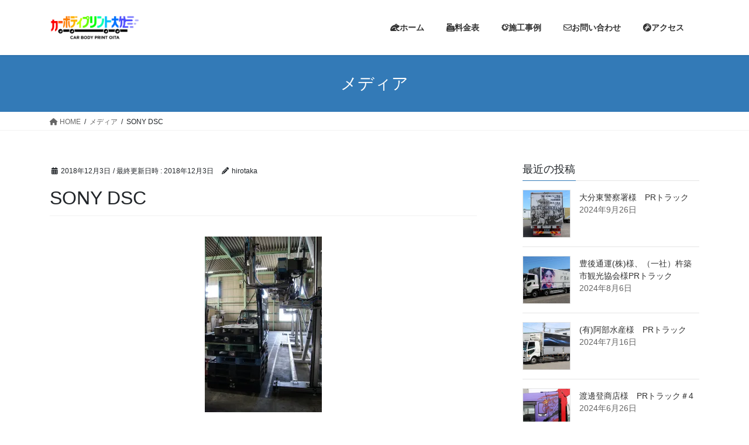

--- FILE ---
content_type: text/html; charset=UTF-8
request_url: https://carbodyprint.net/sony-dsc-629/
body_size: 66612
content:
<!DOCTYPE html>
<html lang="ja">
<head>
<meta charset="utf-8">
<meta http-equiv="X-UA-Compatible" content="IE=edge">
<meta name="viewport" content="width=device-width, initial-scale=1">

<title>SONY DSC | カーボディプリント大分</title>
<meta name='robots' content='max-image-preview:large' />
	<style>img:is([sizes="auto" i], [sizes^="auto," i]) { contain-intrinsic-size: 3000px 1500px }</style>
	<!-- Jetpack Site Verification Tags -->
<meta name="google-site-verification" content="tJlDIRRub0JuEkuGfGINyNfayEZYn9oA5eI2PXSG4To" />
<link rel='dns-prefetch' href='//stats.wp.com' />
<link rel='dns-prefetch' href='//widgets.wp.com' />
<link rel='dns-prefetch' href='//s0.wp.com' />
<link rel='dns-prefetch' href='//0.gravatar.com' />
<link rel='dns-prefetch' href='//1.gravatar.com' />
<link rel='dns-prefetch' href='//2.gravatar.com' />
<link rel='preconnect' href='//i0.wp.com' />
<link rel="alternate" type="application/rss+xml" title="カーボディプリント大分 &raquo; フィード" href="https://carbodyprint.net/feed/" />
<link rel="alternate" type="application/rss+xml" title="カーボディプリント大分 &raquo; コメントフィード" href="https://carbodyprint.net/comments/feed/" />
<link rel="alternate" type="application/rss+xml" title="カーボディプリント大分 &raquo; SONY DSC のコメントのフィード" href="https://carbodyprint.net/feed/?attachment_id=1269" />
<meta name="description" content="SONY DSC" /><script type="text/javascript">
/* <![CDATA[ */
window._wpemojiSettings = {"baseUrl":"https:\/\/s.w.org\/images\/core\/emoji\/16.0.1\/72x72\/","ext":".png","svgUrl":"https:\/\/s.w.org\/images\/core\/emoji\/16.0.1\/svg\/","svgExt":".svg","source":{"concatemoji":"https:\/\/carbodyprint.net\/wp\/wp-includes\/js\/wp-emoji-release.min.js?ver=6.8.3"}};
/*! This file is auto-generated */
!function(s,n){var o,i,e;function c(e){try{var t={supportTests:e,timestamp:(new Date).valueOf()};sessionStorage.setItem(o,JSON.stringify(t))}catch(e){}}function p(e,t,n){e.clearRect(0,0,e.canvas.width,e.canvas.height),e.fillText(t,0,0);var t=new Uint32Array(e.getImageData(0,0,e.canvas.width,e.canvas.height).data),a=(e.clearRect(0,0,e.canvas.width,e.canvas.height),e.fillText(n,0,0),new Uint32Array(e.getImageData(0,0,e.canvas.width,e.canvas.height).data));return t.every(function(e,t){return e===a[t]})}function u(e,t){e.clearRect(0,0,e.canvas.width,e.canvas.height),e.fillText(t,0,0);for(var n=e.getImageData(16,16,1,1),a=0;a<n.data.length;a++)if(0!==n.data[a])return!1;return!0}function f(e,t,n,a){switch(t){case"flag":return n(e,"\ud83c\udff3\ufe0f\u200d\u26a7\ufe0f","\ud83c\udff3\ufe0f\u200b\u26a7\ufe0f")?!1:!n(e,"\ud83c\udde8\ud83c\uddf6","\ud83c\udde8\u200b\ud83c\uddf6")&&!n(e,"\ud83c\udff4\udb40\udc67\udb40\udc62\udb40\udc65\udb40\udc6e\udb40\udc67\udb40\udc7f","\ud83c\udff4\u200b\udb40\udc67\u200b\udb40\udc62\u200b\udb40\udc65\u200b\udb40\udc6e\u200b\udb40\udc67\u200b\udb40\udc7f");case"emoji":return!a(e,"\ud83e\udedf")}return!1}function g(e,t,n,a){var r="undefined"!=typeof WorkerGlobalScope&&self instanceof WorkerGlobalScope?new OffscreenCanvas(300,150):s.createElement("canvas"),o=r.getContext("2d",{willReadFrequently:!0}),i=(o.textBaseline="top",o.font="600 32px Arial",{});return e.forEach(function(e){i[e]=t(o,e,n,a)}),i}function t(e){var t=s.createElement("script");t.src=e,t.defer=!0,s.head.appendChild(t)}"undefined"!=typeof Promise&&(o="wpEmojiSettingsSupports",i=["flag","emoji"],n.supports={everything:!0,everythingExceptFlag:!0},e=new Promise(function(e){s.addEventListener("DOMContentLoaded",e,{once:!0})}),new Promise(function(t){var n=function(){try{var e=JSON.parse(sessionStorage.getItem(o));if("object"==typeof e&&"number"==typeof e.timestamp&&(new Date).valueOf()<e.timestamp+604800&&"object"==typeof e.supportTests)return e.supportTests}catch(e){}return null}();if(!n){if("undefined"!=typeof Worker&&"undefined"!=typeof OffscreenCanvas&&"undefined"!=typeof URL&&URL.createObjectURL&&"undefined"!=typeof Blob)try{var e="postMessage("+g.toString()+"("+[JSON.stringify(i),f.toString(),p.toString(),u.toString()].join(",")+"));",a=new Blob([e],{type:"text/javascript"}),r=new Worker(URL.createObjectURL(a),{name:"wpTestEmojiSupports"});return void(r.onmessage=function(e){c(n=e.data),r.terminate(),t(n)})}catch(e){}c(n=g(i,f,p,u))}t(n)}).then(function(e){for(var t in e)n.supports[t]=e[t],n.supports.everything=n.supports.everything&&n.supports[t],"flag"!==t&&(n.supports.everythingExceptFlag=n.supports.everythingExceptFlag&&n.supports[t]);n.supports.everythingExceptFlag=n.supports.everythingExceptFlag&&!n.supports.flag,n.DOMReady=!1,n.readyCallback=function(){n.DOMReady=!0}}).then(function(){return e}).then(function(){var e;n.supports.everything||(n.readyCallback(),(e=n.source||{}).concatemoji?t(e.concatemoji):e.wpemoji&&e.twemoji&&(t(e.twemoji),t(e.wpemoji)))}))}((window,document),window._wpemojiSettings);
/* ]]> */
</script>
<link rel='stylesheet' id='vkExUnit_common_style-css' href='https://carbodyprint.net/wp/wp-content/plugins/vk-all-in-one-expansion-unit/assets/css/vkExUnit_style.css?ver=9.112.4.0' type='text/css' media='all' />
<style id='vkExUnit_common_style-inline-css' type='text/css'>
:root {--ver_page_top_button_url:url(https://carbodyprint.net/wp/wp-content/plugins/vk-all-in-one-expansion-unit/assets/images/to-top-btn-icon.svg);}@font-face {font-weight: normal;font-style: normal;font-family: "vk_sns";src: url("https://carbodyprint.net/wp/wp-content/plugins/vk-all-in-one-expansion-unit/inc/sns/icons/fonts/vk_sns.eot?-bq20cj");src: url("https://carbodyprint.net/wp/wp-content/plugins/vk-all-in-one-expansion-unit/inc/sns/icons/fonts/vk_sns.eot?#iefix-bq20cj") format("embedded-opentype"),url("https://carbodyprint.net/wp/wp-content/plugins/vk-all-in-one-expansion-unit/inc/sns/icons/fonts/vk_sns.woff?-bq20cj") format("woff"),url("https://carbodyprint.net/wp/wp-content/plugins/vk-all-in-one-expansion-unit/inc/sns/icons/fonts/vk_sns.ttf?-bq20cj") format("truetype"),url("https://carbodyprint.net/wp/wp-content/plugins/vk-all-in-one-expansion-unit/inc/sns/icons/fonts/vk_sns.svg?-bq20cj#vk_sns") format("svg");}
.veu_promotion-alert__content--text {border: 1px solid rgba(0,0,0,0.125);padding: 0.5em 1em;border-radius: var(--vk-size-radius);margin-bottom: var(--vk-margin-block-bottom);font-size: 0.875rem;}/* Alert Content部分に段落タグを入れた場合に最後の段落の余白を0にする */.veu_promotion-alert__content--text p:last-of-type{margin-bottom:0;margin-top: 0;}
</style>
<style id='wp-emoji-styles-inline-css' type='text/css'>

	img.wp-smiley, img.emoji {
		display: inline !important;
		border: none !important;
		box-shadow: none !important;
		height: 1em !important;
		width: 1em !important;
		margin: 0 0.07em !important;
		vertical-align: -0.1em !important;
		background: none !important;
		padding: 0 !important;
	}
</style>
<link rel='stylesheet' id='wp-block-library-css' href='https://carbodyprint.net/wp/wp-includes/css/dist/block-library/style.min.css?ver=6.8.3' type='text/css' media='all' />
<style id='wp-block-library-inline-css' type='text/css'>
.vk-cols--reverse{flex-direction:row-reverse}.vk-cols--hasbtn{margin-bottom:0}.vk-cols--hasbtn>.row>.vk_gridColumn_item,.vk-cols--hasbtn>.wp-block-column{position:relative;padding-bottom:3em}.vk-cols--hasbtn>.row>.vk_gridColumn_item>.wp-block-buttons,.vk-cols--hasbtn>.row>.vk_gridColumn_item>.vk_button,.vk-cols--hasbtn>.wp-block-column>.wp-block-buttons,.vk-cols--hasbtn>.wp-block-column>.vk_button{position:absolute;bottom:0;width:100%}.vk-cols--fit.wp-block-columns{gap:0}.vk-cols--fit.wp-block-columns,.vk-cols--fit.wp-block-columns:not(.is-not-stacked-on-mobile){margin-top:0;margin-bottom:0;justify-content:space-between}.vk-cols--fit.wp-block-columns>.wp-block-column *:last-child,.vk-cols--fit.wp-block-columns:not(.is-not-stacked-on-mobile)>.wp-block-column *:last-child{margin-bottom:0}.vk-cols--fit.wp-block-columns>.wp-block-column>.wp-block-cover,.vk-cols--fit.wp-block-columns:not(.is-not-stacked-on-mobile)>.wp-block-column>.wp-block-cover{margin-top:0}.vk-cols--fit.wp-block-columns.has-background,.vk-cols--fit.wp-block-columns:not(.is-not-stacked-on-mobile).has-background{padding:0}@media(max-width: 599px){.vk-cols--fit.wp-block-columns:not(.has-background)>.wp-block-column:not(.has-background),.vk-cols--fit.wp-block-columns:not(.is-not-stacked-on-mobile):not(.has-background)>.wp-block-column:not(.has-background){padding-left:0 !important;padding-right:0 !important}}@media(min-width: 782px){.vk-cols--fit.wp-block-columns .block-editor-block-list__block.wp-block-column:not(:first-child),.vk-cols--fit.wp-block-columns>.wp-block-column:not(:first-child),.vk-cols--fit.wp-block-columns:not(.is-not-stacked-on-mobile) .block-editor-block-list__block.wp-block-column:not(:first-child),.vk-cols--fit.wp-block-columns:not(.is-not-stacked-on-mobile)>.wp-block-column:not(:first-child){margin-left:0}}@media(min-width: 600px)and (max-width: 781px){.vk-cols--fit.wp-block-columns .wp-block-column:nth-child(2n),.vk-cols--fit.wp-block-columns:not(.is-not-stacked-on-mobile) .wp-block-column:nth-child(2n){margin-left:0}.vk-cols--fit.wp-block-columns .wp-block-column:not(:only-child),.vk-cols--fit.wp-block-columns:not(.is-not-stacked-on-mobile) .wp-block-column:not(:only-child){flex-basis:50% !important}}.vk-cols--fit--gap1.wp-block-columns{gap:1px}@media(min-width: 600px)and (max-width: 781px){.vk-cols--fit--gap1.wp-block-columns .wp-block-column:not(:only-child){flex-basis:calc(50% - 1px) !important}}.vk-cols--fit.vk-cols--grid>.block-editor-block-list__block,.vk-cols--fit.vk-cols--grid>.wp-block-column,.vk-cols--fit.vk-cols--grid:not(.is-not-stacked-on-mobile)>.block-editor-block-list__block,.vk-cols--fit.vk-cols--grid:not(.is-not-stacked-on-mobile)>.wp-block-column{flex-basis:50%;box-sizing:border-box}@media(max-width: 599px){.vk-cols--fit.vk-cols--grid.vk-cols--grid--alignfull>.wp-block-column:nth-child(2)>.wp-block-cover,.vk-cols--fit.vk-cols--grid.vk-cols--grid--alignfull>.wp-block-column:nth-child(2)>.vk_outer,.vk-cols--fit.vk-cols--grid:not(.is-not-stacked-on-mobile).vk-cols--grid--alignfull>.wp-block-column:nth-child(2)>.wp-block-cover,.vk-cols--fit.vk-cols--grid:not(.is-not-stacked-on-mobile).vk-cols--grid--alignfull>.wp-block-column:nth-child(2)>.vk_outer{width:100vw;margin-right:calc((100% - 100vw)/2);margin-left:calc((100% - 100vw)/2)}}@media(min-width: 600px){.vk-cols--fit.vk-cols--grid.vk-cols--grid--alignfull>.wp-block-column:nth-child(2)>.wp-block-cover,.vk-cols--fit.vk-cols--grid.vk-cols--grid--alignfull>.wp-block-column:nth-child(2)>.vk_outer,.vk-cols--fit.vk-cols--grid:not(.is-not-stacked-on-mobile).vk-cols--grid--alignfull>.wp-block-column:nth-child(2)>.wp-block-cover,.vk-cols--fit.vk-cols--grid:not(.is-not-stacked-on-mobile).vk-cols--grid--alignfull>.wp-block-column:nth-child(2)>.vk_outer{margin-right:calc(100% - 50vw);width:50vw}}@media(min-width: 600px){.vk-cols--fit.vk-cols--grid.vk-cols--grid--alignfull.vk-cols--reverse>.wp-block-column,.vk-cols--fit.vk-cols--grid:not(.is-not-stacked-on-mobile).vk-cols--grid--alignfull.vk-cols--reverse>.wp-block-column{margin-left:0;margin-right:0}.vk-cols--fit.vk-cols--grid.vk-cols--grid--alignfull.vk-cols--reverse>.wp-block-column:nth-child(2)>.wp-block-cover,.vk-cols--fit.vk-cols--grid.vk-cols--grid--alignfull.vk-cols--reverse>.wp-block-column:nth-child(2)>.vk_outer,.vk-cols--fit.vk-cols--grid:not(.is-not-stacked-on-mobile).vk-cols--grid--alignfull.vk-cols--reverse>.wp-block-column:nth-child(2)>.wp-block-cover,.vk-cols--fit.vk-cols--grid:not(.is-not-stacked-on-mobile).vk-cols--grid--alignfull.vk-cols--reverse>.wp-block-column:nth-child(2)>.vk_outer{margin-left:calc(100% - 50vw)}}.vk-cols--menu h2,.vk-cols--menu h3,.vk-cols--menu h4,.vk-cols--menu h5{margin-bottom:.2em;text-shadow:#000 0 0 10px}.vk-cols--menu h2:first-child,.vk-cols--menu h3:first-child,.vk-cols--menu h4:first-child,.vk-cols--menu h5:first-child{margin-top:0}.vk-cols--menu p{margin-bottom:1rem;text-shadow:#000 0 0 10px}.vk-cols--menu .wp-block-cover__inner-container:last-child{margin-bottom:0}.vk-cols--fitbnrs .wp-block-column .wp-block-cover:hover img{filter:unset}.vk-cols--fitbnrs .wp-block-column .wp-block-cover:hover{background-color:unset}.vk-cols--fitbnrs .wp-block-column .wp-block-cover:hover .wp-block-cover__image-background{filter:unset !important}.vk-cols--fitbnrs .wp-block-cover .wp-block-cover__inner-container{position:absolute;height:100%;width:100%}.vk-cols--fitbnrs .vk_button{height:100%;margin:0}.vk-cols--fitbnrs .vk_button .vk_button_btn,.vk-cols--fitbnrs .vk_button .btn{height:100%;width:100%;border:none;box-shadow:none;background-color:unset !important;transition:unset}.vk-cols--fitbnrs .vk_button .vk_button_btn:hover,.vk-cols--fitbnrs .vk_button .btn:hover{transition:unset}.vk-cols--fitbnrs .vk_button .vk_button_btn:after,.vk-cols--fitbnrs .vk_button .btn:after{border:none}.vk-cols--fitbnrs .vk_button .vk_button_link_txt{width:100%;position:absolute;top:50%;left:50%;transform:translateY(-50%) translateX(-50%);font-size:2rem;text-shadow:#000 0 0 10px}.vk-cols--fitbnrs .vk_button .vk_button_link_subCaption{width:100%;position:absolute;top:calc(50% + 2.2em);left:50%;transform:translateY(-50%) translateX(-50%);text-shadow:#000 0 0 10px}@media(min-width: 992px){.vk-cols--media.wp-block-columns{gap:3rem}}.vk-fit-map figure{margin-bottom:0}.vk-fit-map iframe{position:relative;margin-bottom:0;display:block;max-height:400px;width:100vw}.vk-fit-map:is(.alignfull,.alignwide) div{max-width:100%}.vk-table--th--width25 :where(tr>*:first-child){width:25%}.vk-table--th--width30 :where(tr>*:first-child){width:30%}.vk-table--th--width35 :where(tr>*:first-child){width:35%}.vk-table--th--width40 :where(tr>*:first-child){width:40%}.vk-table--th--bg-bright :where(tr>*:first-child){background-color:var(--wp--preset--color--bg-secondary, rgba(0, 0, 0, 0.05))}@media(max-width: 599px){.vk-table--mobile-block :is(th,td){width:100%;display:block}.vk-table--mobile-block.wp-block-table table :is(th,td){border-top:none}}.vk-table--width--th25 :where(tr>*:first-child){width:25%}.vk-table--width--th30 :where(tr>*:first-child){width:30%}.vk-table--width--th35 :where(tr>*:first-child){width:35%}.vk-table--width--th40 :where(tr>*:first-child){width:40%}.no-margin{margin:0}@media(max-width: 599px){.wp-block-image.vk-aligncenter--mobile>.alignright{float:none;margin-left:auto;margin-right:auto}.vk-no-padding-horizontal--mobile{padding-left:0 !important;padding-right:0 !important}}
/* VK Color Palettes */
</style>
<style id='classic-theme-styles-inline-css' type='text/css'>
/*! This file is auto-generated */
.wp-block-button__link{color:#fff;background-color:#32373c;border-radius:9999px;box-shadow:none;text-decoration:none;padding:calc(.667em + 2px) calc(1.333em + 2px);font-size:1.125em}.wp-block-file__button{background:#32373c;color:#fff;text-decoration:none}
</style>
<link rel='stylesheet' id='mediaelement-css' href='https://carbodyprint.net/wp/wp-includes/js/mediaelement/mediaelementplayer-legacy.min.css?ver=4.2.17' type='text/css' media='all' />
<link rel='stylesheet' id='wp-mediaelement-css' href='https://carbodyprint.net/wp/wp-includes/js/mediaelement/wp-mediaelement.min.css?ver=6.8.3' type='text/css' media='all' />
<style id='jetpack-sharing-buttons-style-inline-css' type='text/css'>
.jetpack-sharing-buttons__services-list{display:flex;flex-direction:row;flex-wrap:wrap;gap:0;list-style-type:none;margin:5px;padding:0}.jetpack-sharing-buttons__services-list.has-small-icon-size{font-size:12px}.jetpack-sharing-buttons__services-list.has-normal-icon-size{font-size:16px}.jetpack-sharing-buttons__services-list.has-large-icon-size{font-size:24px}.jetpack-sharing-buttons__services-list.has-huge-icon-size{font-size:36px}@media print{.jetpack-sharing-buttons__services-list{display:none!important}}.editor-styles-wrapper .wp-block-jetpack-sharing-buttons{gap:0;padding-inline-start:0}ul.jetpack-sharing-buttons__services-list.has-background{padding:1.25em 2.375em}
</style>
<style id='global-styles-inline-css' type='text/css'>
:root{--wp--preset--aspect-ratio--square: 1;--wp--preset--aspect-ratio--4-3: 4/3;--wp--preset--aspect-ratio--3-4: 3/4;--wp--preset--aspect-ratio--3-2: 3/2;--wp--preset--aspect-ratio--2-3: 2/3;--wp--preset--aspect-ratio--16-9: 16/9;--wp--preset--aspect-ratio--9-16: 9/16;--wp--preset--color--black: #000000;--wp--preset--color--cyan-bluish-gray: #abb8c3;--wp--preset--color--white: #ffffff;--wp--preset--color--pale-pink: #f78da7;--wp--preset--color--vivid-red: #cf2e2e;--wp--preset--color--luminous-vivid-orange: #ff6900;--wp--preset--color--luminous-vivid-amber: #fcb900;--wp--preset--color--light-green-cyan: #7bdcb5;--wp--preset--color--vivid-green-cyan: #00d084;--wp--preset--color--pale-cyan-blue: #8ed1fc;--wp--preset--color--vivid-cyan-blue: #0693e3;--wp--preset--color--vivid-purple: #9b51e0;--wp--preset--gradient--vivid-cyan-blue-to-vivid-purple: linear-gradient(135deg,rgba(6,147,227,1) 0%,rgb(155,81,224) 100%);--wp--preset--gradient--light-green-cyan-to-vivid-green-cyan: linear-gradient(135deg,rgb(122,220,180) 0%,rgb(0,208,130) 100%);--wp--preset--gradient--luminous-vivid-amber-to-luminous-vivid-orange: linear-gradient(135deg,rgba(252,185,0,1) 0%,rgba(255,105,0,1) 100%);--wp--preset--gradient--luminous-vivid-orange-to-vivid-red: linear-gradient(135deg,rgba(255,105,0,1) 0%,rgb(207,46,46) 100%);--wp--preset--gradient--very-light-gray-to-cyan-bluish-gray: linear-gradient(135deg,rgb(238,238,238) 0%,rgb(169,184,195) 100%);--wp--preset--gradient--cool-to-warm-spectrum: linear-gradient(135deg,rgb(74,234,220) 0%,rgb(151,120,209) 20%,rgb(207,42,186) 40%,rgb(238,44,130) 60%,rgb(251,105,98) 80%,rgb(254,248,76) 100%);--wp--preset--gradient--blush-light-purple: linear-gradient(135deg,rgb(255,206,236) 0%,rgb(152,150,240) 100%);--wp--preset--gradient--blush-bordeaux: linear-gradient(135deg,rgb(254,205,165) 0%,rgb(254,45,45) 50%,rgb(107,0,62) 100%);--wp--preset--gradient--luminous-dusk: linear-gradient(135deg,rgb(255,203,112) 0%,rgb(199,81,192) 50%,rgb(65,88,208) 100%);--wp--preset--gradient--pale-ocean: linear-gradient(135deg,rgb(255,245,203) 0%,rgb(182,227,212) 50%,rgb(51,167,181) 100%);--wp--preset--gradient--electric-grass: linear-gradient(135deg,rgb(202,248,128) 0%,rgb(113,206,126) 100%);--wp--preset--gradient--midnight: linear-gradient(135deg,rgb(2,3,129) 0%,rgb(40,116,252) 100%);--wp--preset--font-size--small: 13px;--wp--preset--font-size--medium: 20px;--wp--preset--font-size--large: 36px;--wp--preset--font-size--x-large: 42px;--wp--preset--spacing--20: 0.44rem;--wp--preset--spacing--30: 0.67rem;--wp--preset--spacing--40: 1rem;--wp--preset--spacing--50: 1.5rem;--wp--preset--spacing--60: 2.25rem;--wp--preset--spacing--70: 3.38rem;--wp--preset--spacing--80: 5.06rem;--wp--preset--shadow--natural: 6px 6px 9px rgba(0, 0, 0, 0.2);--wp--preset--shadow--deep: 12px 12px 50px rgba(0, 0, 0, 0.4);--wp--preset--shadow--sharp: 6px 6px 0px rgba(0, 0, 0, 0.2);--wp--preset--shadow--outlined: 6px 6px 0px -3px rgba(255, 255, 255, 1), 6px 6px rgba(0, 0, 0, 1);--wp--preset--shadow--crisp: 6px 6px 0px rgba(0, 0, 0, 1);}:where(.is-layout-flex){gap: 0.5em;}:where(.is-layout-grid){gap: 0.5em;}body .is-layout-flex{display: flex;}.is-layout-flex{flex-wrap: wrap;align-items: center;}.is-layout-flex > :is(*, div){margin: 0;}body .is-layout-grid{display: grid;}.is-layout-grid > :is(*, div){margin: 0;}:where(.wp-block-columns.is-layout-flex){gap: 2em;}:where(.wp-block-columns.is-layout-grid){gap: 2em;}:where(.wp-block-post-template.is-layout-flex){gap: 1.25em;}:where(.wp-block-post-template.is-layout-grid){gap: 1.25em;}.has-black-color{color: var(--wp--preset--color--black) !important;}.has-cyan-bluish-gray-color{color: var(--wp--preset--color--cyan-bluish-gray) !important;}.has-white-color{color: var(--wp--preset--color--white) !important;}.has-pale-pink-color{color: var(--wp--preset--color--pale-pink) !important;}.has-vivid-red-color{color: var(--wp--preset--color--vivid-red) !important;}.has-luminous-vivid-orange-color{color: var(--wp--preset--color--luminous-vivid-orange) !important;}.has-luminous-vivid-amber-color{color: var(--wp--preset--color--luminous-vivid-amber) !important;}.has-light-green-cyan-color{color: var(--wp--preset--color--light-green-cyan) !important;}.has-vivid-green-cyan-color{color: var(--wp--preset--color--vivid-green-cyan) !important;}.has-pale-cyan-blue-color{color: var(--wp--preset--color--pale-cyan-blue) !important;}.has-vivid-cyan-blue-color{color: var(--wp--preset--color--vivid-cyan-blue) !important;}.has-vivid-purple-color{color: var(--wp--preset--color--vivid-purple) !important;}.has-black-background-color{background-color: var(--wp--preset--color--black) !important;}.has-cyan-bluish-gray-background-color{background-color: var(--wp--preset--color--cyan-bluish-gray) !important;}.has-white-background-color{background-color: var(--wp--preset--color--white) !important;}.has-pale-pink-background-color{background-color: var(--wp--preset--color--pale-pink) !important;}.has-vivid-red-background-color{background-color: var(--wp--preset--color--vivid-red) !important;}.has-luminous-vivid-orange-background-color{background-color: var(--wp--preset--color--luminous-vivid-orange) !important;}.has-luminous-vivid-amber-background-color{background-color: var(--wp--preset--color--luminous-vivid-amber) !important;}.has-light-green-cyan-background-color{background-color: var(--wp--preset--color--light-green-cyan) !important;}.has-vivid-green-cyan-background-color{background-color: var(--wp--preset--color--vivid-green-cyan) !important;}.has-pale-cyan-blue-background-color{background-color: var(--wp--preset--color--pale-cyan-blue) !important;}.has-vivid-cyan-blue-background-color{background-color: var(--wp--preset--color--vivid-cyan-blue) !important;}.has-vivid-purple-background-color{background-color: var(--wp--preset--color--vivid-purple) !important;}.has-black-border-color{border-color: var(--wp--preset--color--black) !important;}.has-cyan-bluish-gray-border-color{border-color: var(--wp--preset--color--cyan-bluish-gray) !important;}.has-white-border-color{border-color: var(--wp--preset--color--white) !important;}.has-pale-pink-border-color{border-color: var(--wp--preset--color--pale-pink) !important;}.has-vivid-red-border-color{border-color: var(--wp--preset--color--vivid-red) !important;}.has-luminous-vivid-orange-border-color{border-color: var(--wp--preset--color--luminous-vivid-orange) !important;}.has-luminous-vivid-amber-border-color{border-color: var(--wp--preset--color--luminous-vivid-amber) !important;}.has-light-green-cyan-border-color{border-color: var(--wp--preset--color--light-green-cyan) !important;}.has-vivid-green-cyan-border-color{border-color: var(--wp--preset--color--vivid-green-cyan) !important;}.has-pale-cyan-blue-border-color{border-color: var(--wp--preset--color--pale-cyan-blue) !important;}.has-vivid-cyan-blue-border-color{border-color: var(--wp--preset--color--vivid-cyan-blue) !important;}.has-vivid-purple-border-color{border-color: var(--wp--preset--color--vivid-purple) !important;}.has-vivid-cyan-blue-to-vivid-purple-gradient-background{background: var(--wp--preset--gradient--vivid-cyan-blue-to-vivid-purple) !important;}.has-light-green-cyan-to-vivid-green-cyan-gradient-background{background: var(--wp--preset--gradient--light-green-cyan-to-vivid-green-cyan) !important;}.has-luminous-vivid-amber-to-luminous-vivid-orange-gradient-background{background: var(--wp--preset--gradient--luminous-vivid-amber-to-luminous-vivid-orange) !important;}.has-luminous-vivid-orange-to-vivid-red-gradient-background{background: var(--wp--preset--gradient--luminous-vivid-orange-to-vivid-red) !important;}.has-very-light-gray-to-cyan-bluish-gray-gradient-background{background: var(--wp--preset--gradient--very-light-gray-to-cyan-bluish-gray) !important;}.has-cool-to-warm-spectrum-gradient-background{background: var(--wp--preset--gradient--cool-to-warm-spectrum) !important;}.has-blush-light-purple-gradient-background{background: var(--wp--preset--gradient--blush-light-purple) !important;}.has-blush-bordeaux-gradient-background{background: var(--wp--preset--gradient--blush-bordeaux) !important;}.has-luminous-dusk-gradient-background{background: var(--wp--preset--gradient--luminous-dusk) !important;}.has-pale-ocean-gradient-background{background: var(--wp--preset--gradient--pale-ocean) !important;}.has-electric-grass-gradient-background{background: var(--wp--preset--gradient--electric-grass) !important;}.has-midnight-gradient-background{background: var(--wp--preset--gradient--midnight) !important;}.has-small-font-size{font-size: var(--wp--preset--font-size--small) !important;}.has-medium-font-size{font-size: var(--wp--preset--font-size--medium) !important;}.has-large-font-size{font-size: var(--wp--preset--font-size--large) !important;}.has-x-large-font-size{font-size: var(--wp--preset--font-size--x-large) !important;}
:where(.wp-block-post-template.is-layout-flex){gap: 1.25em;}:where(.wp-block-post-template.is-layout-grid){gap: 1.25em;}
:where(.wp-block-columns.is-layout-flex){gap: 2em;}:where(.wp-block-columns.is-layout-grid){gap: 2em;}
:root :where(.wp-block-pullquote){font-size: 1.5em;line-height: 1.6;}
</style>
<link rel='stylesheet' id='contact-form-7-css' href='https://carbodyprint.net/wp/wp-content/plugins/contact-form-7/includes/css/styles.css?ver=6.1.4' type='text/css' media='all' />
<link rel='stylesheet' id='vk-swiper-style-css' href='https://carbodyprint.net/wp/wp-content/plugins/vk-blocks/vendor/vektor-inc/vk-swiper/src/assets/css/swiper-bundle.min.css?ver=11.0.2' type='text/css' media='all' />
<link rel='stylesheet' id='bootstrap-4-style-css' href='https://carbodyprint.net/wp/wp-content/themes/lightning/_g2/library/bootstrap-4/css/bootstrap.min.css?ver=4.5.0' type='text/css' media='all' />
<link rel='stylesheet' id='lightning-common-style-css' href='https://carbodyprint.net/wp/wp-content/themes/lightning/_g2/assets/css/common.css?ver=15.32.2' type='text/css' media='all' />
<style id='lightning-common-style-inline-css' type='text/css'>
/* vk-mobile-nav */:root {--vk-mobile-nav-menu-btn-bg-src: url("https://carbodyprint.net/wp/wp-content/themes/lightning/_g2/inc/vk-mobile-nav/package/images/vk-menu-btn-black.svg");--vk-mobile-nav-menu-btn-close-bg-src: url("https://carbodyprint.net/wp/wp-content/themes/lightning/_g2/inc/vk-mobile-nav/package/images/vk-menu-close-black.svg");--vk-menu-acc-icon-open-black-bg-src: url("https://carbodyprint.net/wp/wp-content/themes/lightning/_g2/inc/vk-mobile-nav/package/images/vk-menu-acc-icon-open-black.svg");--vk-menu-acc-icon-open-white-bg-src: url("https://carbodyprint.net/wp/wp-content/themes/lightning/_g2/inc/vk-mobile-nav/package/images/vk-menu-acc-icon-open-white.svg");--vk-menu-acc-icon-close-black-bg-src: url("https://carbodyprint.net/wp/wp-content/themes/lightning/_g2/inc/vk-mobile-nav/package/images/vk-menu-close-black.svg");--vk-menu-acc-icon-close-white-bg-src: url("https://carbodyprint.net/wp/wp-content/themes/lightning/_g2/inc/vk-mobile-nav/package/images/vk-menu-close-white.svg");}
</style>
<link rel='stylesheet' id='lightning-design-style-css' href='https://carbodyprint.net/wp/wp-content/themes/lightning/_g2/design-skin/origin2/css/style.css?ver=15.32.2' type='text/css' media='all' />
<style id='lightning-design-style-inline-css' type='text/css'>
:root {--color-key:#337ab7;--wp--preset--color--vk-color-primary:#337ab7;--color-key-dark:#2e6da4;}
a { color:#337ab7; }
.tagcloud a:before { font-family: "Font Awesome 5 Free";content: "\f02b";font-weight: bold; }
.media .media-body .media-heading a:hover { color:; }@media (min-width: 768px){.gMenu > li:before,.gMenu > li.menu-item-has-children::after { border-bottom-color: }.gMenu li li { background-color: }.gMenu li li a:hover { background-color:; }} /* @media (min-width: 768px) */.page-header { background-color:; }h2,.mainSection-title { border-top-color:; }h3:after,.subSection-title:after { border-bottom-color:; }ul.page-numbers li span.page-numbers.current,.page-link dl .post-page-numbers.current { background-color:; }.pager li > a { border-color:;color:;}.pager li > a:hover { background-color:;color:#fff;}.siteFooter { border-top-color:; }dt { border-left-color:; }:root {--g_nav_main_acc_icon_open_url:url(https://carbodyprint.net/wp/wp-content/themes/lightning/_g2/inc/vk-mobile-nav/package/images/vk-menu-acc-icon-open-black.svg);--g_nav_main_acc_icon_close_url: url(https://carbodyprint.net/wp/wp-content/themes/lightning/_g2/inc/vk-mobile-nav/package/images/vk-menu-close-black.svg);--g_nav_sub_acc_icon_open_url: url(https://carbodyprint.net/wp/wp-content/themes/lightning/_g2/inc/vk-mobile-nav/package/images/vk-menu-acc-icon-open-white.svg);--g_nav_sub_acc_icon_close_url: url(https://carbodyprint.net/wp/wp-content/themes/lightning/_g2/inc/vk-mobile-nav/package/images/vk-menu-close-white.svg);}
</style>
<link rel='stylesheet' id='jetpack_likes-css' href='https://carbodyprint.net/wp/wp-content/plugins/jetpack/modules/likes/style.css?ver=15.2' type='text/css' media='all' />
<link rel='stylesheet' id='veu-cta-css' href='https://carbodyprint.net/wp/wp-content/plugins/vk-all-in-one-expansion-unit/inc/call-to-action/package/assets/css/style.css?ver=9.112.4.0' type='text/css' media='all' />
<link rel='stylesheet' id='vk-blocks-build-css-css' href='https://carbodyprint.net/wp/wp-content/plugins/vk-blocks/build/block-build.css?ver=1.115.0.1' type='text/css' media='all' />
<style id='vk-blocks-build-css-inline-css' type='text/css'>

	:root {
		--vk_image-mask-circle: url(https://carbodyprint.net/wp/wp-content/plugins/vk-blocks/inc/vk-blocks/images/circle.svg);
		--vk_image-mask-wave01: url(https://carbodyprint.net/wp/wp-content/plugins/vk-blocks/inc/vk-blocks/images/wave01.svg);
		--vk_image-mask-wave02: url(https://carbodyprint.net/wp/wp-content/plugins/vk-blocks/inc/vk-blocks/images/wave02.svg);
		--vk_image-mask-wave03: url(https://carbodyprint.net/wp/wp-content/plugins/vk-blocks/inc/vk-blocks/images/wave03.svg);
		--vk_image-mask-wave04: url(https://carbodyprint.net/wp/wp-content/plugins/vk-blocks/inc/vk-blocks/images/wave04.svg);
	}
	

	:root {

		--vk-balloon-border-width:1px;

		--vk-balloon-speech-offset:-12px;
	}
	

	:root {
		--vk_flow-arrow: url(https://carbodyprint.net/wp/wp-content/plugins/vk-blocks/inc/vk-blocks/images/arrow_bottom.svg);
	}
	
</style>
<link rel='stylesheet' id='lightning-theme-style-css' href='https://carbodyprint.net/wp/wp-content/themes/lightning/style.css?ver=15.32.2' type='text/css' media='all' />
<link rel='stylesheet' id='vk-font-awesome-css' href='https://carbodyprint.net/wp/wp-content/themes/lightning/vendor/vektor-inc/font-awesome-versions/src/versions/6/css/all.min.css?ver=6.6.0' type='text/css' media='all' />
<script type="text/javascript" src="https://carbodyprint.net/wp/wp-includes/js/jquery/jquery.min.js?ver=3.7.1" id="jquery-core-js"></script>
<script type="text/javascript" src="https://carbodyprint.net/wp/wp-includes/js/jquery/jquery-migrate.min.js?ver=3.4.1" id="jquery-migrate-js"></script>
<link rel="https://api.w.org/" href="https://carbodyprint.net/wp-json/" /><link rel="alternate" title="JSON" type="application/json" href="https://carbodyprint.net/wp-json/wp/v2/media/1269" /><link rel="EditURI" type="application/rsd+xml" title="RSD" href="https://carbodyprint.net/wp/xmlrpc.php?rsd" />
<meta name="generator" content="WordPress 6.8.3" />
<link rel='shortlink' href='https://carbodyprint.net/?p=1269' />
<link rel="alternate" title="oEmbed (JSON)" type="application/json+oembed" href="https://carbodyprint.net/wp-json/oembed/1.0/embed?url=https%3A%2F%2Fcarbodyprint.net%2Fsony-dsc-629%2F" />
<link rel="alternate" title="oEmbed (XML)" type="text/xml+oembed" href="https://carbodyprint.net/wp-json/oembed/1.0/embed?url=https%3A%2F%2Fcarbodyprint.net%2Fsony-dsc-629%2F&#038;format=xml" />
	<style>img#wpstats{display:none}</style>
		<style id="lightning-color-custom-for-plugins" type="text/css">/* ltg theme common */.color_key_bg,.color_key_bg_hover:hover{background-color: #337ab7;}.color_key_txt,.color_key_txt_hover:hover{color: #337ab7;}.color_key_border,.color_key_border_hover:hover{border-color: #337ab7;}.color_key_dark_bg,.color_key_dark_bg_hover:hover{background-color: #2e6da4;}.color_key_dark_txt,.color_key_dark_txt_hover:hover{color: #2e6da4;}.color_key_dark_border,.color_key_dark_border_hover:hover{border-color: #2e6da4;}</style>
<!-- Jetpack Open Graph Tags -->
<meta property="og:type" content="article" />
<meta property="og:title" content="SONY DSC" />
<meta property="og:url" content="https://carbodyprint.net/sony-dsc-629/" />
<meta property="og:description" content="SONY DSC" />
<meta property="article:published_time" content="2018-12-03T01:47:43+00:00" />
<meta property="article:modified_time" content="2018-12-03T01:47:43+00:00" />
<meta property="og:site_name" content="カーボディプリント大分" />
<meta property="og:image" content="https://carbodyprint.net/wp/wp-content/uploads/2018/12/DSC05862-h.jpg" />
<meta property="og:image:alt" content="" />
<meta property="og:locale" content="ja_JP" />
<meta name="twitter:text:title" content="SONY DSC" />
<meta name="twitter:image" content="https://i0.wp.com/carbodyprint.net/wp/wp-content/uploads/2018/12/DSC05862-h.jpg?fit=799%2C1200&#038;ssl=1&#038;w=640" />
<meta name="twitter:card" content="summary_large_image" />

<!-- End Jetpack Open Graph Tags -->
<!-- [ VK All in One Expansion Unit twitter card ] -->
<meta name="twitter:card" content="summary_large_image">
<meta name="twitter:description" content="SONY DSC">
<meta name="twitter:title" content="SONY DSC | カーボディプリント大分">
<meta name="twitter:url" content="https://carbodyprint.net/sony-dsc-629/">
	<meta name="twitter:image" content="http://carbodyprint.net/wp/wp-content/uploads/2018/04/HP-1.jpg">
	<meta name="twitter:domain" content="carbodyprint.net">
	<meta name="twitter:site" content="@cbp_oita">
	<!-- [ / VK All in One Expansion Unit twitter card ] -->
	<link rel="icon" href="https://i0.wp.com/carbodyprint.net/wp/wp-content/uploads/2018/12/cropped-40878dd965cc73c879ab07823dc562f6.jpg?fit=32%2C32&#038;ssl=1" sizes="32x32" />
<link rel="icon" href="https://i0.wp.com/carbodyprint.net/wp/wp-content/uploads/2018/12/cropped-40878dd965cc73c879ab07823dc562f6.jpg?fit=192%2C192&#038;ssl=1" sizes="192x192" />
<link rel="apple-touch-icon" href="https://i0.wp.com/carbodyprint.net/wp/wp-content/uploads/2018/12/cropped-40878dd965cc73c879ab07823dc562f6.jpg?fit=180%2C180&#038;ssl=1" />
<meta name="msapplication-TileImage" content="https://i0.wp.com/carbodyprint.net/wp/wp-content/uploads/2018/12/cropped-40878dd965cc73c879ab07823dc562f6.jpg?fit=270%2C270&#038;ssl=1" />
<!-- [ VK All in One Expansion Unit Article Structure Data ] --><script type="application/ld+json">{"@context":"https://schema.org/","@type":"Article","headline":"SONY DSC","image":"","datePublished":"2018-12-03T10:47:43+09:00","dateModified":"2018-12-03T10:47:43+09:00","author":{"@type":"","name":"hirotaka","url":"https://carbodyprint.net/","sameAs":""}}</script><!-- [ / VK All in One Expansion Unit Article Structure Data ] -->
</head>
<body class="attachment wp-singular attachment-template-default single single-attachment postid-1269 attachmentid-1269 attachment-jpeg wp-theme-lightning vk-blocks fa_v6_css post-name-sony-dsc-629 post-type-attachment sidebar-fix sidebar-fix-priority-top bootstrap4 device-pc">
<a class="skip-link screen-reader-text" href="#main">コンテンツへスキップ</a>
<a class="skip-link screen-reader-text" href="#vk-mobile-nav">ナビゲーションに移動</a>
<header class="siteHeader">
		<div class="container siteHeadContainer">
		<div class="navbar-header">
						<p class="navbar-brand siteHeader_logo">
			<a href="https://carbodyprint.net/">
				<span><img src="http://carbodyprint.net/wp/wp-content/uploads/2018/11/logom_carbodyprintoita-hp.jpg" alt="カーボディプリント大分" /></span>
			</a>
			</p>
					</div>

					<div id="gMenu_outer" class="gMenu_outer">
				<nav class="menu-%ef%bb%bf%e3%83%a1%e3%82%a4%e3%83%b3%e3%83%a1%e3%83%8b%e3%83%a5%e3%83%bc-container"><ul id="menu-%ef%bb%bf%e3%83%a1%e3%82%a4%e3%83%b3%e3%83%a1%e3%83%8b%e3%83%a5%e3%83%bc" class="menu gMenu vk-menu-acc"><li id="menu-item-1551" class="menu-item menu-item-type-custom menu-item-object-custom menu-item-home"><a href="http://carbodyprint.net"><strong class="gMenu_name"><i class="fas fa-frog"></i>ホーム　</strong></a></li>
<li id="menu-item-1550" class="menu-item menu-item-type-post_type menu-item-object-page"><a href="https://carbodyprint.net/%e6%96%99%e9%87%91%e8%a1%a8/"><strong class="gMenu_name"><i class="fas fa-cash-register"></i>料金表　</strong></a></li>
<li id="menu-item-1548" class="menu-item menu-item-type-post_type menu-item-object-page"><a href="https://carbodyprint.net/%e6%96%bd%e5%b7%a5%e4%ba%8b%e4%be%8b/"><strong class="gMenu_name"><i class="fab fa-whmcs"></i>施工事例　</strong></a></li>
<li id="menu-item-1549" class="menu-item menu-item-type-post_type menu-item-object-page"><a href="https://carbodyprint.net/%e3%81%8a%e5%95%8f%e3%81%84%e5%90%88%e3%82%8f%e3%81%9b/"><strong class="gMenu_name"><i class="far fa-envelope"></i>お問い合わせ　</strong></a></li>
<li id="menu-item-1547" class="menu-item menu-item-type-post_type menu-item-object-page"><a href="https://carbodyprint.net/%e3%82%a2%e3%82%af%e3%82%bb%e3%82%b9/"><strong class="gMenu_name"><i class="fab fa-grav"></i>アクセス　</strong></a></li>
</ul></nav>			</div>
			</div>
	</header>

<div class="section page-header"><div class="container"><div class="row"><div class="col-md-12">
<div class="page-header_pageTitle">
メディア</div>
</div></div></div></div><!-- [ /.page-header ] -->


<!-- [ .breadSection ] --><div class="section breadSection"><div class="container"><div class="row"><ol class="breadcrumb" itemscope itemtype="https://schema.org/BreadcrumbList"><li id="panHome" itemprop="itemListElement" itemscope itemtype="http://schema.org/ListItem"><a itemprop="item" href="https://carbodyprint.net/"><span itemprop="name"><i class="fa fa-home"></i> HOME</span></a><meta itemprop="position" content="1" /></li><li itemprop="itemListElement" itemscope itemtype="http://schema.org/ListItem"><a itemprop="item" href=""><span itemprop="name">メディア</span></a><meta itemprop="position" content="2" /></li><li><span>SONY DSC</span><meta itemprop="position" content="3" /></li></ol></div></div></div><!-- [ /.breadSection ] -->

<div class="section siteContent">
<div class="container">
<div class="row">

	<div class="col mainSection mainSection-col-two baseSection vk_posts-mainSection" id="main" role="main">
				<article id="post-1269" class="entry entry-full post-1269 attachment type-attachment status-inherit hentry">

	
	
		<header class="entry-header">
			<div class="entry-meta">


<span class="published entry-meta_items">2018年12月3日</span>

<span class="entry-meta_items entry-meta_updated">/ 最終更新日時 : <span class="updated">2018年12月3日</span></span>


	
	<span class="vcard author entry-meta_items entry-meta_items_author"><span class="fn">hirotaka</span></span>




</div>
				<h1 class="entry-title">
											SONY DSC									</h1>
		</header>

	
	
	<div class="entry-body">
				<p class="attachment"><a href="https://i0.wp.com/carbodyprint.net/wp/wp-content/uploads/2018/12/DSC05862-h.jpg?ssl=1"><img fetchpriority="high" decoding="async" width="200" height="300" src="https://i0.wp.com/carbodyprint.net/wp/wp-content/uploads/2018/12/DSC05862-h.jpg?fit=200%2C300&amp;ssl=1" class="attachment-medium size-medium" alt="" srcset="https://i0.wp.com/carbodyprint.net/wp/wp-content/uploads/2018/12/DSC05862-h.jpg?w=1100&amp;ssl=1 1100w, https://i0.wp.com/carbodyprint.net/wp/wp-content/uploads/2018/12/DSC05862-h.jpg?resize=200%2C300&amp;ssl=1 200w, https://i0.wp.com/carbodyprint.net/wp/wp-content/uploads/2018/12/DSC05862-h.jpg?resize=768%2C1154&amp;ssl=1 768w, https://i0.wp.com/carbodyprint.net/wp/wp-content/uploads/2018/12/DSC05862-h.jpg?resize=681%2C1024&amp;ssl=1 681w" sizes="(max-width: 200px) 100vw, 200px" /></a></p>
<div class="veu_socialSet veu_socialSet-auto veu_socialSet-position-after veu_contentAddSection"><script>window.twttr=(function(d,s,id){var js,fjs=d.getElementsByTagName(s)[0],t=window.twttr||{};if(d.getElementById(id))return t;js=d.createElement(s);js.id=id;js.src="https://platform.twitter.com/widgets.js";fjs.parentNode.insertBefore(js,fjs);t._e=[];t.ready=function(f){t._e.push(f);};return t;}(document,"script","twitter-wjs"));</script><ul><li class="sb_facebook sb_icon"><a class="sb_icon_inner" href="//www.facebook.com/sharer.php?src=bm&u=https%3A%2F%2Fcarbodyprint.net%2Fsony-dsc-629%2F&amp;t=SONY%20DSC%20%7C%20%E3%82%AB%E3%83%BC%E3%83%9C%E3%83%87%E3%82%A3%E3%83%97%E3%83%AA%E3%83%B3%E3%83%88%E5%A4%A7%E5%88%86" target="_blank" onclick="window.open(this.href,'FBwindow','width=650,height=450,menubar=no,toolbar=no,scrollbars=yes');return false;"><span class="vk_icon_w_r_sns_fb icon_sns"></span><span class="sns_txt">Facebook</span><span class="veu_count_sns_fb"></span></a></li><li class="sb_x_twitter sb_icon"><a class="sb_icon_inner" href="//twitter.com/intent/tweet?url=https%3A%2F%2Fcarbodyprint.net%2Fsony-dsc-629%2F&amp;text=SONY%20DSC%20%7C%20%E3%82%AB%E3%83%BC%E3%83%9C%E3%83%87%E3%82%A3%E3%83%97%E3%83%AA%E3%83%B3%E3%83%88%E5%A4%A7%E5%88%86" target="_blank" ><span class="vk_icon_w_r_sns_x_twitter icon_sns"></span><span class="sns_txt">X</span></a></li><li class="sb_bluesky sb_icon"><a class="sb_icon_inner" href="https://bsky.app/intent/compose?text=SONY%20DSC%20%7C%20%E3%82%AB%E3%83%BC%E3%83%9C%E3%83%87%E3%82%A3%E3%83%97%E3%83%AA%E3%83%B3%E3%83%88%E5%A4%A7%E5%88%86%0Ahttps%3A%2F%2Fcarbodyprint.net%2Fsony-dsc-629%2F" target="_blank" ><span class="vk_icon_w_r_sns_bluesky icon_sns"></span><span class="sns_txt">Bluesky</span></a></li><li class="sb_copy sb_icon"><button class="copy-button sb_icon_inner"data-clipboard-text="SONY DSC | カーボディプリント大分 https://carbodyprint.net/sony-dsc-629/"><span class="vk_icon_w_r_sns_copy icon_sns"><i class="fas fa-copy"></i></span><span class="sns_txt">Copy</span></button></li></ul></div><!-- [ /.socialSet ] -->			</div>

	
	
	
	
		<div class="entry-footer">

			
		</div><!-- [ /.entry-footer ] -->
	
	
			
		<div id="comments" class="comments-area">
	
		
		
		
			<div id="respond" class="comment-respond">
		<h3 id="reply-title" class="comment-reply-title">コメントを残す <small><a rel="nofollow" id="cancel-comment-reply-link" href="/sony-dsc-629/#respond" style="display:none;">コメントをキャンセル</a></small></h3><form action="https://carbodyprint.net/wp/wp-comments-post.php" method="post" id="commentform" class="comment-form"><p class="comment-notes"><span id="email-notes">メールアドレスが公開されることはありません。</span> <span class="required-field-message"><span class="required">※</span> が付いている欄は必須項目です</span></p><p class="comment-form-comment"><label for="comment">コメント <span class="required">※</span></label> <textarea id="comment" name="comment" cols="45" rows="8" maxlength="65525" required="required"></textarea></p><p class="comment-form-author"><label for="author">名前 <span class="required">※</span></label> <input id="author" name="author" type="text" value="" size="30" maxlength="245" autocomplete="name" required="required" /></p>
<p class="comment-form-email"><label for="email">メール <span class="required">※</span></label> <input id="email" name="email" type="text" value="" size="30" maxlength="100" aria-describedby="email-notes" autocomplete="email" required="required" /></p>
<p class="comment-form-url"><label for="url">サイト</label> <input id="url" name="url" type="text" value="" size="30" maxlength="200" autocomplete="url" /></p>
<p class="form-submit"><input name="submit" type="submit" id="submit" class="submit" value="コメントを送信" /> <input type='hidden' name='comment_post_ID' value='1269' id='comment_post_ID' />
<input type='hidden' name='comment_parent' id='comment_parent' value='0' />
</p><p style="display: none;"><input type="hidden" id="akismet_comment_nonce" name="akismet_comment_nonce" value="171040f2c0" /></p><p style="display: none !important;" class="akismet-fields-container" data-prefix="ak_"><label>&#916;<textarea name="ak_hp_textarea" cols="45" rows="8" maxlength="100"></textarea></label><input type="hidden" id="ak_js_1" name="ak_js" value="206"/><script>document.getElementById( "ak_js_1" ).setAttribute( "value", ( new Date() ).getTime() );</script></p></form>	</div><!-- #respond -->
	
		</div><!-- #comments -->
	
	
</article><!-- [ /#post-1269 ] -->

			</div><!-- [ /.mainSection ] -->

			<div class="col subSection sideSection sideSection-col-two baseSection">
						<aside class="widget widget_vkexunit_post_list" id="vkexunit_post_list-2"><div class="veu_postList pt_0"><h1 class="widget-title subSection-title">最近の投稿</h1><div class="postList postList_miniThumb">
<div class="postList_item" id="post-3887">
				<div class="postList_thumbnail">
		<a href="https://carbodyprint.net/2024/09/26/oitahigasikeisatu-pr/">
			<img width="150" height="150" src="https://i0.wp.com/carbodyprint.net/wp/wp-content/uploads/2024/09/IMG_0389-h.jpg?resize=150%2C150&amp;ssl=1" class="attachment-thumbnail size-thumbnail wp-post-image" alt="" decoding="async" loading="lazy" srcset="https://i0.wp.com/carbodyprint.net/wp/wp-content/uploads/2024/09/IMG_0389-h.jpg?resize=150%2C150&amp;ssl=1 150w, https://i0.wp.com/carbodyprint.net/wp/wp-content/uploads/2024/09/IMG_0389-h.jpg?zoom=2&amp;resize=150%2C150&amp;ssl=1 300w, https://i0.wp.com/carbodyprint.net/wp/wp-content/uploads/2024/09/IMG_0389-h.jpg?zoom=3&amp;resize=150%2C150&amp;ssl=1 450w" sizes="auto, (max-width: 150px) 100vw, 150px" />		</a>
		</div><!-- [ /.postList_thumbnail ] -->
		<div class="postList_body">
		<div class="postList_title entry-title"><a href="https://carbodyprint.net/2024/09/26/oitahigasikeisatu-pr/">大分東警察署様　PRトラック</a></div><div class="published postList_date postList_meta_items">2024年9月26日</div>	</div><!-- [ /.postList_body ] -->
</div>
		
<div class="postList_item" id="post-3877">
				<div class="postList_thumbnail">
		<a href="https://carbodyprint.net/2024/08/06/bungotuuun-kankou-pr/">
			<img width="150" height="150" src="https://i0.wp.com/carbodyprint.net/wp/wp-content/uploads/2024/08/IMG_0375-h.jpg?resize=150%2C150&amp;ssl=1" class="attachment-thumbnail size-thumbnail wp-post-image" alt="" decoding="async" loading="lazy" srcset="https://i0.wp.com/carbodyprint.net/wp/wp-content/uploads/2024/08/IMG_0375-h.jpg?resize=150%2C150&amp;ssl=1 150w, https://i0.wp.com/carbodyprint.net/wp/wp-content/uploads/2024/08/IMG_0375-h.jpg?zoom=2&amp;resize=150%2C150&amp;ssl=1 300w, https://i0.wp.com/carbodyprint.net/wp/wp-content/uploads/2024/08/IMG_0375-h.jpg?zoom=3&amp;resize=150%2C150&amp;ssl=1 450w" sizes="auto, (max-width: 150px) 100vw, 150px" />		</a>
		</div><!-- [ /.postList_thumbnail ] -->
		<div class="postList_body">
		<div class="postList_title entry-title"><a href="https://carbodyprint.net/2024/08/06/bungotuuun-kankou-pr/">豊後通運(株)様、（一社）杵築市観光協会様PRトラック</a></div><div class="published postList_date postList_meta_items">2024年8月6日</div>	</div><!-- [ /.postList_body ] -->
</div>
		
<div class="postList_item" id="post-3863">
				<div class="postList_thumbnail">
		<a href="https://carbodyprint.net/2024/07/16/abesuisann-pr/">
			<img width="150" height="150" src="https://i0.wp.com/carbodyprint.net/wp/wp-content/uploads/2024/05/IMG_0345-h.jpg?resize=150%2C150&amp;ssl=1" class="attachment-thumbnail size-thumbnail wp-post-image" alt="" decoding="async" loading="lazy" srcset="https://i0.wp.com/carbodyprint.net/wp/wp-content/uploads/2024/05/IMG_0345-h.jpg?resize=150%2C150&amp;ssl=1 150w, https://i0.wp.com/carbodyprint.net/wp/wp-content/uploads/2024/05/IMG_0345-h.jpg?zoom=2&amp;resize=150%2C150&amp;ssl=1 300w, https://i0.wp.com/carbodyprint.net/wp/wp-content/uploads/2024/05/IMG_0345-h.jpg?zoom=3&amp;resize=150%2C150&amp;ssl=1 450w" sizes="auto, (max-width: 150px) 100vw, 150px" />		</a>
		</div><!-- [ /.postList_thumbnail ] -->
		<div class="postList_body">
		<div class="postList_title entry-title"><a href="https://carbodyprint.net/2024/07/16/abesuisann-pr/">(有)阿部水産様　PRトラック</a></div><div class="published postList_date postList_meta_items">2024年7月16日</div>	</div><!-- [ /.postList_body ] -->
</div>
		
<div class="postList_item" id="post-3851">
				<div class="postList_thumbnail">
		<a href="https://carbodyprint.net/2024/06/26/watanabenoborusyoutenn-pr%ef%bc%834/">
			<img width="150" height="150" src="https://i0.wp.com/carbodyprint.net/wp/wp-content/uploads/2024/05/IMG_0343-h.jpg?resize=150%2C150&amp;ssl=1" class="attachment-thumbnail size-thumbnail wp-post-image" alt="" decoding="async" loading="lazy" srcset="https://i0.wp.com/carbodyprint.net/wp/wp-content/uploads/2024/05/IMG_0343-h.jpg?resize=150%2C150&amp;ssl=1 150w, https://i0.wp.com/carbodyprint.net/wp/wp-content/uploads/2024/05/IMG_0343-h.jpg?zoom=2&amp;resize=150%2C150&amp;ssl=1 300w, https://i0.wp.com/carbodyprint.net/wp/wp-content/uploads/2024/05/IMG_0343-h.jpg?zoom=3&amp;resize=150%2C150&amp;ssl=1 450w" sizes="auto, (max-width: 150px) 100vw, 150px" />		</a>
		</div><!-- [ /.postList_thumbnail ] -->
		<div class="postList_body">
		<div class="postList_title entry-title"><a href="https://carbodyprint.net/2024/06/26/watanabenoborusyoutenn-pr%ef%bc%834/">渡邊登商店様　PRトラック＃4</a></div><div class="published postList_date postList_meta_items">2024年6月26日</div>	</div><!-- [ /.postList_body ] -->
</div>
		
<div class="postList_item" id="post-3847">
				<div class="postList_thumbnail">
		<a href="https://carbodyprint.net/2024/06/25/nobeoka-sinsya18/">
			<img width="150" height="150" src="https://i0.wp.com/carbodyprint.net/wp/wp-content/uploads/2024/05/IMG_0298-h.jpg?resize=150%2C150&amp;ssl=1" class="attachment-thumbnail size-thumbnail wp-post-image" alt="" decoding="async" loading="lazy" srcset="https://i0.wp.com/carbodyprint.net/wp/wp-content/uploads/2024/05/IMG_0298-h.jpg?resize=150%2C150&amp;ssl=1 150w, https://i0.wp.com/carbodyprint.net/wp/wp-content/uploads/2024/05/IMG_0298-h.jpg?zoom=2&amp;resize=150%2C150&amp;ssl=1 300w, https://i0.wp.com/carbodyprint.net/wp/wp-content/uploads/2024/05/IMG_0298-h.jpg?zoom=3&amp;resize=150%2C150&amp;ssl=1 450w" sizes="auto, (max-width: 150px) 100vw, 150px" />		</a>
		</div><!-- [ /.postList_thumbnail ] -->
		<div class="postList_body">
		<div class="postList_title entry-title"><a href="https://carbodyprint.net/2024/06/25/nobeoka-sinsya18/">延岡営業所　新車18</a></div><div class="published postList_date postList_meta_items">2024年6月25日</div>	</div><!-- [ /.postList_body ] -->
</div>
		
<div class="postList_item" id="post-3844">
				<div class="postList_thumbnail">
		<a href="https://carbodyprint.net/2024/06/12/nobeoka-sinsya17/">
			<img width="150" height="150" src="https://i0.wp.com/carbodyprint.net/wp/wp-content/uploads/2024/05/IMG_0289-h.jpg?resize=150%2C150&amp;ssl=1" class="attachment-thumbnail size-thumbnail wp-post-image" alt="" decoding="async" loading="lazy" srcset="https://i0.wp.com/carbodyprint.net/wp/wp-content/uploads/2024/05/IMG_0289-h.jpg?resize=150%2C150&amp;ssl=1 150w, https://i0.wp.com/carbodyprint.net/wp/wp-content/uploads/2024/05/IMG_0289-h.jpg?zoom=2&amp;resize=150%2C150&amp;ssl=1 300w, https://i0.wp.com/carbodyprint.net/wp/wp-content/uploads/2024/05/IMG_0289-h.jpg?zoom=3&amp;resize=150%2C150&amp;ssl=1 450w" sizes="auto, (max-width: 150px) 100vw, 150px" />		</a>
		</div><!-- [ /.postList_thumbnail ] -->
		<div class="postList_body">
		<div class="postList_title entry-title"><a href="https://carbodyprint.net/2024/06/12/nobeoka-sinsya17/">延岡営業所　新車17</a></div><div class="published postList_date postList_meta_items">2024年6月12日</div>	</div><!-- [ /.postList_body ] -->
</div>
		
<div class="postList_item" id="post-3842">
				<div class="postList_thumbnail">
		<a href="https://carbodyprint.net/2024/06/11/honsya-sinsya4jiku%ef%bc%838/">
			<img width="150" height="150" src="https://i0.wp.com/carbodyprint.net/wp/wp-content/uploads/2024/05/IMG_0266-h.jpg?resize=150%2C150&amp;ssl=1" class="attachment-thumbnail size-thumbnail wp-post-image" alt="" decoding="async" loading="lazy" srcset="https://i0.wp.com/carbodyprint.net/wp/wp-content/uploads/2024/05/IMG_0266-h.jpg?resize=150%2C150&amp;ssl=1 150w, https://i0.wp.com/carbodyprint.net/wp/wp-content/uploads/2024/05/IMG_0266-h.jpg?zoom=2&amp;resize=150%2C150&amp;ssl=1 300w, https://i0.wp.com/carbodyprint.net/wp/wp-content/uploads/2024/05/IMG_0266-h.jpg?zoom=3&amp;resize=150%2C150&amp;ssl=1 450w" sizes="auto, (max-width: 150px) 100vw, 150px" />		</a>
		</div><!-- [ /.postList_thumbnail ] -->
		<div class="postList_body">
		<div class="postList_title entry-title"><a href="https://carbodyprint.net/2024/06/11/honsya-sinsya4jiku%ef%bc%838/">本社営業所　新車　4軸低床＃8</a></div><div class="published postList_date postList_meta_items">2024年6月11日</div>	</div><!-- [ /.postList_body ] -->
</div>
		</div></div></aside><aside class="widget widget_archive" id="archives-5"><h1 class="widget-title subSection-title">アーカイブ</h1>
			<ul>
					<li><a href='https://carbodyprint.net/2024/09/'>2024年9月</a></li>
	<li><a href='https://carbodyprint.net/2024/08/'>2024年8月</a></li>
	<li><a href='https://carbodyprint.net/2024/07/'>2024年7月</a></li>
	<li><a href='https://carbodyprint.net/2024/06/'>2024年6月</a></li>
	<li><a href='https://carbodyprint.net/2024/05/'>2024年5月</a></li>
	<li><a href='https://carbodyprint.net/2024/04/'>2024年4月</a></li>
	<li><a href='https://carbodyprint.net/2024/03/'>2024年3月</a></li>
	<li><a href='https://carbodyprint.net/2024/02/'>2024年2月</a></li>
	<li><a href='https://carbodyprint.net/2023/12/'>2023年12月</a></li>
	<li><a href='https://carbodyprint.net/2023/11/'>2023年11月</a></li>
	<li><a href='https://carbodyprint.net/2023/09/'>2023年9月</a></li>
	<li><a href='https://carbodyprint.net/2023/07/'>2023年7月</a></li>
	<li><a href='https://carbodyprint.net/2023/06/'>2023年6月</a></li>
	<li><a href='https://carbodyprint.net/2023/03/'>2023年3月</a></li>
	<li><a href='https://carbodyprint.net/2023/02/'>2023年2月</a></li>
	<li><a href='https://carbodyprint.net/2022/12/'>2022年12月</a></li>
	<li><a href='https://carbodyprint.net/2022/11/'>2022年11月</a></li>
	<li><a href='https://carbodyprint.net/2022/10/'>2022年10月</a></li>
	<li><a href='https://carbodyprint.net/2022/09/'>2022年9月</a></li>
	<li><a href='https://carbodyprint.net/2022/07/'>2022年7月</a></li>
	<li><a href='https://carbodyprint.net/2022/06/'>2022年6月</a></li>
	<li><a href='https://carbodyprint.net/2022/03/'>2022年3月</a></li>
	<li><a href='https://carbodyprint.net/2021/11/'>2021年11月</a></li>
	<li><a href='https://carbodyprint.net/2021/10/'>2021年10月</a></li>
	<li><a href='https://carbodyprint.net/2021/09/'>2021年9月</a></li>
	<li><a href='https://carbodyprint.net/2021/07/'>2021年7月</a></li>
	<li><a href='https://carbodyprint.net/2021/06/'>2021年6月</a></li>
	<li><a href='https://carbodyprint.net/2021/05/'>2021年5月</a></li>
	<li><a href='https://carbodyprint.net/2021/03/'>2021年3月</a></li>
	<li><a href='https://carbodyprint.net/2021/02/'>2021年2月</a></li>
	<li><a href='https://carbodyprint.net/2020/12/'>2020年12月</a></li>
	<li><a href='https://carbodyprint.net/2020/11/'>2020年11月</a></li>
	<li><a href='https://carbodyprint.net/2020/10/'>2020年10月</a></li>
	<li><a href='https://carbodyprint.net/2020/09/'>2020年9月</a></li>
	<li><a href='https://carbodyprint.net/2020/08/'>2020年8月</a></li>
	<li><a href='https://carbodyprint.net/2020/05/'>2020年5月</a></li>
	<li><a href='https://carbodyprint.net/2020/04/'>2020年4月</a></li>
	<li><a href='https://carbodyprint.net/2020/03/'>2020年3月</a></li>
	<li><a href='https://carbodyprint.net/2020/02/'>2020年2月</a></li>
	<li><a href='https://carbodyprint.net/2020/01/'>2020年1月</a></li>
	<li><a href='https://carbodyprint.net/2019/12/'>2019年12月</a></li>
	<li><a href='https://carbodyprint.net/2019/10/'>2019年10月</a></li>
	<li><a href='https://carbodyprint.net/2019/09/'>2019年9月</a></li>
	<li><a href='https://carbodyprint.net/2019/08/'>2019年8月</a></li>
	<li><a href='https://carbodyprint.net/2019/07/'>2019年7月</a></li>
	<li><a href='https://carbodyprint.net/2019/06/'>2019年6月</a></li>
	<li><a href='https://carbodyprint.net/2019/05/'>2019年5月</a></li>
	<li><a href='https://carbodyprint.net/2019/03/'>2019年3月</a></li>
	<li><a href='https://carbodyprint.net/2019/02/'>2019年2月</a></li>
	<li><a href='https://carbodyprint.net/2019/01/'>2019年1月</a></li>
	<li><a href='https://carbodyprint.net/2018/12/'>2018年12月</a></li>
	<li><a href='https://carbodyprint.net/2018/04/'>2018年4月</a></li>
			</ul>

			</aside>					</div><!-- [ /.subSection ] -->
	

</div><!-- [ /.row ] -->
</div><!-- [ /.container ] -->
</div><!-- [ /.siteContent ] -->



<footer class="section siteFooter">
			<div class="footerMenu">
			<div class="container">
				<nav class="menu-%e3%83%95%e3%83%83%e3%82%bf%e3%83%bc%e3%83%a1%e3%83%8b%e3%83%a5%e3%83%bc-container"><ul id="menu-%e3%83%95%e3%83%83%e3%82%bf%e3%83%bc%e3%83%a1%e3%83%8b%e3%83%a5%e3%83%bc" class="menu nav"><li id="menu-item-1708" class="menu-item menu-item-type-post_type menu-item-object-page menu-item-1708"><a href="https://carbodyprint.net/sitemap/"><i class="fas fa-globe"></i>サイトマップ　</a></li>
</ul></nav>			</div>
		</div>
					<div class="container sectionBox footerWidget">
			<div class="row">
				<div class="col-md-4"><aside class="widget widget_wp_widget_vkexunit_profile" id="wp_widget_vkexunit_profile-2">
<div class="veu_profile">
<div class="profile" >
		<div class="media_outer media_left" style=""><img class="profile_media" src="http://carbodyprint.net/wp/wp-content/uploads/2018/11/logom_carbodyprintoita-hp.jpg" alt="logom_carbodyprintoita" /></div><p class="profile_text">大分県大分市大字大在２番地<br />
TEL:　097-593-1177<br />
FAX:　097-593-1592<br />
営業時間AM8:00～PM5:00<br />
</p>

</div>
<!-- / .site-profile -->
</div>
		</aside></div><div class="col-md-4"></div><div class="col-md-4"></div>			</div>
		</div>
	
	
	<div class="container sectionBox copySection text-center">
			<p>Copyright &copy; カーボディプリント大分 All Rights Reserved.</p><p>Powered by <a href="https://wordpress.org/">WordPress</a> with <a href="https://wordpress.org/themes/lightning/" target="_blank" title="Free WordPress Theme Lightning">Lightning Theme</a> &amp; <a href="https://wordpress.org/plugins/vk-all-in-one-expansion-unit/" target="_blank">VK All in One Expansion Unit</a></p>	</div>
</footer>
<div id="vk-mobile-nav-menu-btn" class="vk-mobile-nav-menu-btn">MENU</div><div class="vk-mobile-nav vk-mobile-nav-drop-in" id="vk-mobile-nav"><nav class="vk-mobile-nav-menu-outer" role="navigation"><ul id="menu-%ef%bb%bf%e3%83%a1%e3%82%a4%e3%83%b3%e3%83%a1%e3%83%8b%e3%83%a5%e3%83%bc-1" class="vk-menu-acc menu"><li id="menu-item-1551" class="menu-item menu-item-type-custom menu-item-object-custom menu-item-home menu-item-1551"><a href="http://carbodyprint.net"><i class="fas fa-frog"></i>ホーム　</a></li>
<li id="menu-item-1550" class="menu-item menu-item-type-post_type menu-item-object-page menu-item-1550"><a href="https://carbodyprint.net/%e6%96%99%e9%87%91%e8%a1%a8/"><i class="fas fa-cash-register"></i>料金表　</a></li>
<li id="menu-item-1548" class="menu-item menu-item-type-post_type menu-item-object-page menu-item-1548"><a href="https://carbodyprint.net/%e6%96%bd%e5%b7%a5%e4%ba%8b%e4%be%8b/"><i class="fab fa-whmcs"></i>施工事例　</a></li>
<li id="menu-item-1549" class="menu-item menu-item-type-post_type menu-item-object-page menu-item-1549"><a href="https://carbodyprint.net/%e3%81%8a%e5%95%8f%e3%81%84%e5%90%88%e3%82%8f%e3%81%9b/"><i class="far fa-envelope"></i>お問い合わせ　</a></li>
<li id="menu-item-1547" class="menu-item menu-item-type-post_type menu-item-object-page menu-item-1547"><a href="https://carbodyprint.net/%e3%82%a2%e3%82%af%e3%82%bb%e3%82%b9/"><i class="fab fa-grav"></i>アクセス　</a></li>
</ul></nav></div><script type="speculationrules">
{"prefetch":[{"source":"document","where":{"and":[{"href_matches":"\/*"},{"not":{"href_matches":["\/wp\/wp-*.php","\/wp\/wp-admin\/*","\/wp\/wp-content\/uploads\/*","\/wp\/wp-content\/*","\/wp\/wp-content\/plugins\/*","\/wp\/wp-content\/themes\/lightning\/*","\/wp\/wp-content\/themes\/lightning\/_g2\/*","\/*\\?(.+)"]}},{"not":{"selector_matches":"a[rel~=\"nofollow\"]"}},{"not":{"selector_matches":".no-prefetch, .no-prefetch a"}}]},"eagerness":"conservative"}]}
</script>
<a href="#top" id="page_top" class="page_top_btn">PAGE TOP</a><script type="text/javascript" src="https://carbodyprint.net/wp/wp-includes/js/dist/hooks.min.js?ver=4d63a3d491d11ffd8ac6" id="wp-hooks-js"></script>
<script type="text/javascript" src="https://carbodyprint.net/wp/wp-includes/js/dist/i18n.min.js?ver=5e580eb46a90c2b997e6" id="wp-i18n-js"></script>
<script type="text/javascript" id="wp-i18n-js-after">
/* <![CDATA[ */
wp.i18n.setLocaleData( { 'text direction\u0004ltr': [ 'ltr' ] } );
/* ]]> */
</script>
<script type="text/javascript" src="https://carbodyprint.net/wp/wp-content/plugins/contact-form-7/includes/swv/js/index.js?ver=6.1.4" id="swv-js"></script>
<script type="text/javascript" id="contact-form-7-js-translations">
/* <![CDATA[ */
( function( domain, translations ) {
	var localeData = translations.locale_data[ domain ] || translations.locale_data.messages;
	localeData[""].domain = domain;
	wp.i18n.setLocaleData( localeData, domain );
} )( "contact-form-7", {"translation-revision-date":"2025-11-30 08:12:23+0000","generator":"GlotPress\/4.0.3","domain":"messages","locale_data":{"messages":{"":{"domain":"messages","plural-forms":"nplurals=1; plural=0;","lang":"ja_JP"},"This contact form is placed in the wrong place.":["\u3053\u306e\u30b3\u30f3\u30bf\u30af\u30c8\u30d5\u30a9\u30fc\u30e0\u306f\u9593\u9055\u3063\u305f\u4f4d\u7f6e\u306b\u7f6e\u304b\u308c\u3066\u3044\u307e\u3059\u3002"],"Error:":["\u30a8\u30e9\u30fc:"]}},"comment":{"reference":"includes\/js\/index.js"}} );
/* ]]> */
</script>
<script type="text/javascript" id="contact-form-7-js-before">
/* <![CDATA[ */
var wpcf7 = {
    "api": {
        "root": "https:\/\/carbodyprint.net\/wp-json\/",
        "namespace": "contact-form-7\/v1"
    }
};
/* ]]> */
</script>
<script type="text/javascript" src="https://carbodyprint.net/wp/wp-content/plugins/contact-form-7/includes/js/index.js?ver=6.1.4" id="contact-form-7-js"></script>
<script type="text/javascript" id="vkExUnit_master-js-js-extra">
/* <![CDATA[ */
var vkExOpt = {"ajax_url":"https:\/\/carbodyprint.net\/wp\/wp-admin\/admin-ajax.php","hatena_entry":"https:\/\/carbodyprint.net\/wp-json\/vk_ex_unit\/v1\/hatena_entry\/","facebook_entry":"https:\/\/carbodyprint.net\/wp-json\/vk_ex_unit\/v1\/facebook_entry\/","facebook_count_enable":"","entry_count":"1","entry_from_post":"","homeUrl":"https:\/\/carbodyprint.net\/"};
/* ]]> */
</script>
<script type="text/javascript" src="https://carbodyprint.net/wp/wp-content/plugins/vk-all-in-one-expansion-unit/assets/js/all.min.js?ver=9.112.4.0" id="vkExUnit_master-js-js"></script>
<script type="text/javascript" src="https://carbodyprint.net/wp/wp-content/plugins/vk-blocks/vendor/vektor-inc/vk-swiper/src/assets/js/swiper-bundle.min.js?ver=11.0.2" id="vk-swiper-script-js"></script>
<script type="text/javascript" src="https://carbodyprint.net/wp/wp-content/plugins/vk-blocks/build/vk-slider.min.js?ver=1.115.0.1" id="vk-blocks-slider-js"></script>
<script type="text/javascript" src="https://carbodyprint.net/wp/wp-content/themes/lightning/_g2/library/bootstrap-4/js/bootstrap.min.js?ver=4.5.0" id="bootstrap-4-js-js"></script>
<script type="text/javascript" id="lightning-js-js-extra">
/* <![CDATA[ */
var lightningOpt = {"header_scrool":"1"};
/* ]]> */
</script>
<script type="text/javascript" src="https://carbodyprint.net/wp/wp-content/themes/lightning/_g2/assets/js/lightning.min.js?ver=15.32.2" id="lightning-js-js"></script>
<script type="text/javascript" src="https://carbodyprint.net/wp/wp-includes/js/comment-reply.min.js?ver=6.8.3" id="comment-reply-js" async="async" data-wp-strategy="async"></script>
<script type="text/javascript" src="https://carbodyprint.net/wp/wp-includes/js/clipboard.min.js?ver=2.0.11" id="clipboard-js"></script>
<script type="text/javascript" src="https://carbodyprint.net/wp/wp-content/plugins/vk-all-in-one-expansion-unit/inc/sns/assets/js/copy-button.js" id="copy-button-js"></script>
<script type="text/javascript" src="https://carbodyprint.net/wp/wp-content/plugins/vk-all-in-one-expansion-unit/inc/smooth-scroll/js/smooth-scroll.min.js?ver=9.112.4.0" id="smooth-scroll-js-js"></script>
<script type="text/javascript" id="jetpack-stats-js-before">
/* <![CDATA[ */
_stq = window._stq || [];
_stq.push([ "view", JSON.parse("{\"v\":\"ext\",\"blog\":\"143605805\",\"post\":\"1269\",\"tz\":\"9\",\"srv\":\"carbodyprint.net\",\"j\":\"1:15.2\"}") ]);
_stq.push([ "clickTrackerInit", "143605805", "1269" ]);
/* ]]> */
</script>
<script type="text/javascript" src="https://stats.wp.com/e-202606.js" id="jetpack-stats-js" defer="defer" data-wp-strategy="defer"></script>
<script defer type="text/javascript" src="https://carbodyprint.net/wp/wp-content/plugins/akismet/_inc/akismet-frontend.js?ver=1764030874" id="akismet-frontend-js"></script>
</body>
</html>
